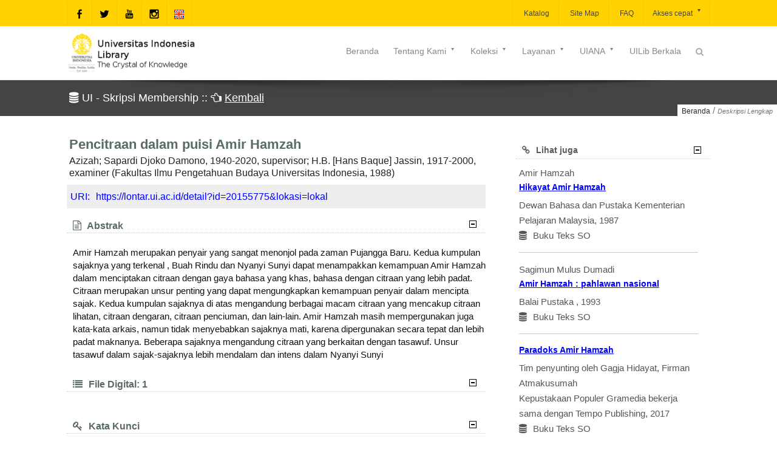

--- FILE ---
content_type: application/javascript; charset=utf-8
request_url: https://lontar.ui.ac.id/pflip/js/settings.js
body_size: 1625
content:
var option_PDFF = {
   /* BASIC SETTINGS */  
   openPage: 1,
   height: '100%',
   enableSound: true,
   downloadEnable: true, 
   direction: pdfflip.DIRECTION.LTR,
   autoPlay: false,
   autoPlayStart: false,
   autoPlayDuration: 3000,
   autoEnableOutline: false,
   autoEnableThumbnail: false,

   /* TRANSLATE INTERFACE */  
   text: {
      toggleSound: "Sound",
      toggleThumbnails: "Thumbnails",
      toggleOutline: "Contents",
      previousPage: "Previous Page",
      nextPage: "Next Page",
      toggleFullscreen: "Fullscreen",
      zoomIn: "Zoom In",
      zoomOut: "Zoom Out",
      downloadPDFFile: "Download PDF",
      gotoFirstPage: "First Page",
      gotoLastPage: "Last Page",
      play: "AutoPlay On",
      pause: "AutoPlay Off",
      share: "Share"
   },

   /* ADVANCED SETTINGS */  
   hard: "none",
   overwritePDFOutline: false,
   duration: 1000,
   //pageMode: pdfflip.PAGE_MODE.AUTO,
   //singlePageMode: pdfflip.SINGLE_PAGE_MODE.AUTO,
   pageMode: pdfflip.PAGE_MODE.SINGLE,
   singlePageMode: pdfflip.SINGLE_PAGE_MODE.BOOKLET,
   transparent: false,
   scrollWheel: true,
   zoomRatio: 2,
   maxTextureSize: 1600,
   backgroundImage: "/pflip/images/bg.png",
   //backgroundColor: "#000",
   //controlsPosition: pdfflip.CONTROLSPOSITION.BOTTOM,
   controlsPosition: pdfflip.CONTROLSPOSITION.TOP,
   allControls: "outline,thumbnail,startPage,altPrev,pageNumber,altNext,endPage,zoomIn,zoomOut,fullScreen,sound",
   hideControls: "play,share,download",
};

var pdfflipLocation = "/pflip/";
